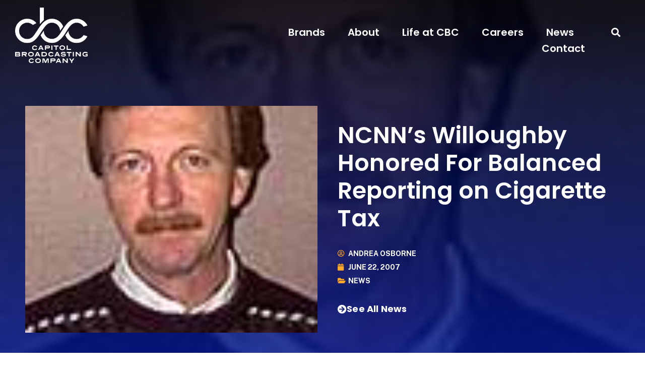

--- FILE ---
content_type: text/css
request_url: https://d2eayl4rdv079v.cloudfront.net/wp-content/uploads/elementor/css/post-376.css?ver=1668094304
body_size: 555
content:
.elementor-376 .elementor-element.elementor-element-e1fa1ad{margin-top:0px;margin-bottom:0px;}.elementor-376 .elementor-element.elementor-element-6755eec > .elementor-element-populated{padding:0px 0px 0px 0px;}.elementor-widget-button .elementor-button{background-color:var( --e-global-color-accent );font-family:var( --e-global-typography-accent-font-family ), Sans-serif;font-weight:var( --e-global-typography-accent-font-weight );}.elementor-376 .elementor-element.elementor-element-1b43a4e .elementor-button{background-color:var( --e-global-color-3ee6a05 );font-family:"Poppins", Sans-serif;font-size:30px;font-weight:600;fill:var( --e-global-color-accent );color:var( --e-global-color-accent );border-style:solid;border-width:0px 0px 0px 0px;border-radius:0px 0px 0px 0px;padding:0px 0px 0px 0px;}.elementor-376 .elementor-element.elementor-element-1b43a4e .elementor-button-content-wrapper{flex-direction:row-reverse;}.elementor-376 .elementor-element.elementor-element-1b43a4e .elementor-button .elementor-button-content-wrapper{gap:7px;}.elementor-376 .elementor-element.elementor-element-1b43a4e .elementor-button:hover, .elementor-376 .elementor-element.elementor-element-1b43a4e .elementor-button:focus{color:var( --e-global-color-3a0a098 );}.elementor-376 .elementor-element.elementor-element-1b43a4e .elementor-button:hover svg, .elementor-376 .elementor-element.elementor-element-1b43a4e .elementor-button:focus svg{fill:var( --e-global-color-3a0a098 );}.elementor-widget-text-editor{color:var( --e-global-color-text );font-family:var( --e-global-typography-text-font-family ), Sans-serif;font-size:var( --e-global-typography-text-font-size );font-weight:var( --e-global-typography-text-font-weight );line-height:var( --e-global-typography-text-line-height );letter-spacing:var( --e-global-typography-text-letter-spacing );}.elementor-widget-text-editor.elementor-drop-cap-view-stacked .elementor-drop-cap{background-color:var( --e-global-color-primary );}.elementor-widget-text-editor.elementor-drop-cap-view-framed .elementor-drop-cap, .elementor-widget-text-editor.elementor-drop-cap-view-default .elementor-drop-cap{color:var( --e-global-color-primary );border-color:var( --e-global-color-primary );}.elementor-376 .elementor-element.elementor-element-66f2746{font-family:"Public Sans", Sans-serif;font-size:14px;font-weight:bold;text-transform:uppercase;letter-spacing:0.4px;}.elementor-widget-theme-post-excerpt .elementor-widget-container{color:var( --e-global-color-text );font-family:var( --e-global-typography-text-font-family ), Sans-serif;font-size:var( --e-global-typography-text-font-size );font-weight:var( --e-global-typography-text-font-weight );line-height:var( --e-global-typography-text-line-height );letter-spacing:var( --e-global-typography-text-letter-spacing );}.elementor-376 .elementor-element.elementor-element-3825a86 .elementor-widget-container{font-family:"Public Sans", Sans-serif;font-size:20px;font-weight:400;line-height:1.5em;letter-spacing:0px;}@media(min-width:2400px){.elementor-widget-text-editor{font-size:var( --e-global-typography-text-font-size );line-height:var( --e-global-typography-text-line-height );letter-spacing:var( --e-global-typography-text-letter-spacing );}.elementor-widget-theme-post-excerpt .elementor-widget-container{font-size:var( --e-global-typography-text-font-size );line-height:var( --e-global-typography-text-line-height );letter-spacing:var( --e-global-typography-text-letter-spacing );}}@media(max-width:1366px){.elementor-widget-text-editor{font-size:var( --e-global-typography-text-font-size );line-height:var( --e-global-typography-text-line-height );letter-spacing:var( --e-global-typography-text-letter-spacing );}.elementor-widget-theme-post-excerpt .elementor-widget-container{font-size:var( --e-global-typography-text-font-size );line-height:var( --e-global-typography-text-line-height );letter-spacing:var( --e-global-typography-text-letter-spacing );}}@media(max-width:1024px){.elementor-widget-text-editor{font-size:var( --e-global-typography-text-font-size );line-height:var( --e-global-typography-text-line-height );letter-spacing:var( --e-global-typography-text-letter-spacing );}.elementor-widget-theme-post-excerpt .elementor-widget-container{font-size:var( --e-global-typography-text-font-size );line-height:var( --e-global-typography-text-line-height );letter-spacing:var( --e-global-typography-text-letter-spacing );}}@media(max-width:767px){.elementor-376 .elementor-element.elementor-element-1b43a4e .elementor-button{font-size:26px;letter-spacing:-0.6px;}.elementor-widget-text-editor{font-size:var( --e-global-typography-text-font-size );line-height:var( --e-global-typography-text-line-height );letter-spacing:var( --e-global-typography-text-letter-spacing );}.elementor-widget-theme-post-excerpt .elementor-widget-container{font-size:var( --e-global-typography-text-font-size );line-height:var( --e-global-typography-text-line-height );letter-spacing:var( --e-global-typography-text-letter-spacing );}}